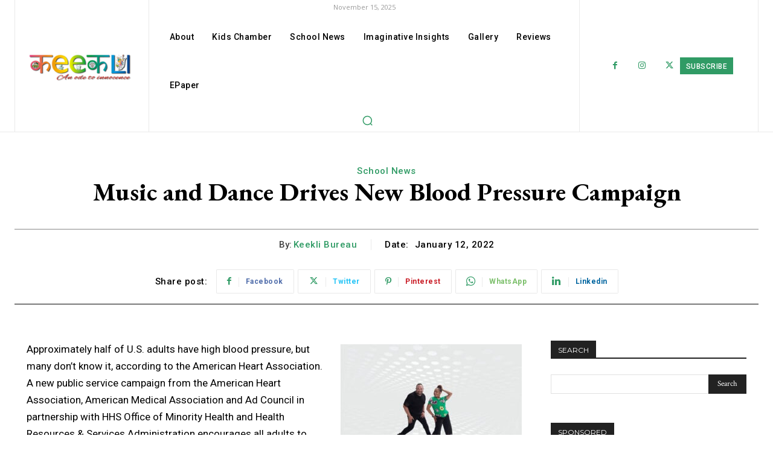

--- FILE ---
content_type: text/html; charset=utf-8
request_url: https://www.google.com/recaptcha/api2/aframe
body_size: 267
content:
<!DOCTYPE HTML><html><head><meta http-equiv="content-type" content="text/html; charset=UTF-8"></head><body><script nonce="pycBFxhdVXfW4t_ntcBQCA">/** Anti-fraud and anti-abuse applications only. See google.com/recaptcha */ try{var clients={'sodar':'https://pagead2.googlesyndication.com/pagead/sodar?'};window.addEventListener("message",function(a){try{if(a.source===window.parent){var b=JSON.parse(a.data);var c=clients[b['id']];if(c){var d=document.createElement('img');d.src=c+b['params']+'&rc='+(localStorage.getItem("rc::a")?sessionStorage.getItem("rc::b"):"");window.document.body.appendChild(d);sessionStorage.setItem("rc::e",parseInt(sessionStorage.getItem("rc::e")||0)+1);localStorage.setItem("rc::h",'1763192486775');}}}catch(b){}});window.parent.postMessage("_grecaptcha_ready", "*");}catch(b){}</script></body></html>